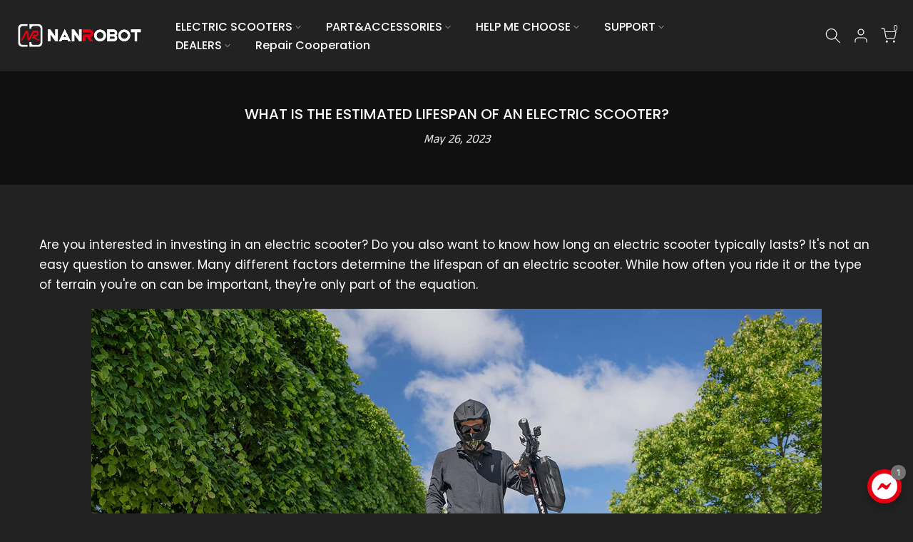

--- FILE ---
content_type: text/html; charset=utf-8
request_url: https://www.nanrobot.com/en-cl/search?type=article&q=help-me-choose%20support-1%20dealer&section_id=dropdown-menu
body_size: -679
content:
<div id="shopify-section-dropdown-menu" class="shopify-section">[nt_drop_split1]<link rel="stylesheet" href="//www.nanrobot.com/cdn/shop/t/54/assets/t4s-submenu.css?v=177196850476384233671716600970" media="all"><div class="t4s-menu-item"><a href="/en-cl/pages/compare-scooters">Compare Scooter</a></div><div class="t4s-menu-item"><a href="/en-cl/pages/nanrobot-blog">Nanrobot Blog</a></div><div class="t4s-menu-item"><a href="/en-cl/pages/nanrobot-scooter-review">Scooter Review</a></div>[nt_drop_split2]<link rel="stylesheet" href="//www.nanrobot.com/cdn/shop/t/54/assets/t4s-submenu.css?v=177196850476384233671716600970" media="all"><div class="t4s-menu-item"><a href="/en-cl/pages/after-service">WARRANTY</a></div><div class="t4s-menu-item"><a href="/en-cl/pages/contact-us">Contact Us</a></div><div class="t4s-menu-item"><a href="/en-cl/pages/manuals">Manuals</a></div><div class="t4s-menu-item"><a href="/en-cl/pages/refund-policy">Refund policy</a></div><div class="t4s-menu-item"><a href="/en-cl/pages/video-tutorial">Video Tutorial</a></div><div class="t4s-menu-item"><a href="/en-cl/pages/avada-faqs">Frequently Asked Questions</a></div>[nt_drop_split2]<link rel="stylesheet" href="//www.nanrobot.com/cdn/shop/t/54/assets/t4s-submenu.css?v=177196850476384233671716600970" media="all"><div class="t4s-menu-item"><a href="/en-cl/pages/dealer-store">DEALERS' STORES</a></div><div class="t4s-menu-item"><a href="/en-cl/pages/become-a-dealer">BECOME A DEALER</a></div>[nt_drop_split1]</div>

--- FILE ---
content_type: text/css
request_url: https://www.nanrobot.com/cdn/shop/t/54/assets/custom.css?v=148705811838433130211759041918
body_size: -384
content:
/** Shopify CDN: Minification failed

Line 66:1 Expected "}" to go with "{"

**/
/*-----------------------------------------------------------------------------/
/ Custom Theme CSS
/-----------------------------------------------------------------------------*/
/*---------------- Global Custom CSS -------------------*/
h1.t4s-product__title {
    text-align: left;
}
.additional_checkout_buttons.additional-checkout-buttons--vertical.t4s-pe-none {
    pointer-events: unset;
}
::placeholder {
    color: black !important;
}
input#ShippingZip_main_cart, input#CartDiscountcode, #CartSpecialInstructions {
    color: black;
}

.t4s-product .t4s-product-badge {
        top: 5px;
        left: -2px !important;
        align-items: flex-start;
    }

.t4s-container.t4s-main-product__content .t4s-row__product .t4s-product__media-wrapper > div.t4s-row.t4s-g-0 {
    position: sticky;
    top: 0;
}
.t4s-dropdown__content {
    background-color: #222222;
}
.t4s-sticky-atc {
    background-color: #000000;
}
.t4s-sticky-atc__price {
    color: #fff;
}

/*---------------- Custom CSS for only desktop -------------------*/
@media (min-width: 1025px) {
  
}

/*---------------- Custom CSS for tablet, mobile -------------------*/
@media (max-width: 1024px) {
  
}

/*---------------- Custom CSS for only tablet -------------------*/
@media (min-width: 768px) and (max-width: 1024px) {
  
}

/*---------------- Custom CSS for only mobile -------------------*/
@media (max-width: 767px){
  .t4s-product .t4s-product-badge>span {
    border-radius: 4px;
    height: 16px;
    font-size: 9px;
    padding: 0 4px;
    min-width: 28px;
}

--- FILE ---
content_type: text/css
request_url: https://www.nanrobot.com/cdn/shop/t/54/assets/heading-template.css?v=27401941813621374531716600969
body_size: -196
content:
.page-head:before{content:"";position:absolute;background-color:var(--bg-cl);opacity:var(--op);left:0;top:0;width:100%;height:100%;pointer-events:none}.page-head .title-head:last-child{margin-bottom:0}ul.pagination-page.page-numbers{display:flex;align-items:center;justify-content:center;column-gap:30px}ul.breadcrumbs__list{justify-content:center;color:#aaa;margin:0 -3px 5px;padding:0}li.breadcrumbs__item{margin:0 3px;display:inline-block}.breadcrumbs__list svg.t4s-icon-arrow{width:9px;margin-left:3px;stroke:var(--brc-cl);fill:var(--brc-cl)}.header-banner{background-repeat:var(--bg_repeat);background-size:var(--bg_size);background-attachment:var(--bg_att);background-position:var(--bg_pos)}.page-head{padding:var(--space-padding-mb) 0;margin-bottom:var(--space-mg-mb)}.page-head .breadcrumbs{margin-bottom:var(--brc_mgb)}.page-head .breadcrumbs__item,.page-head .breadcrumbs__item a{color:var(--brc-cl)}.page-head .breadcrumbs__item:hover,.page-head .breadcrumbs__item a:hover{opacity:.8}.page-head .desc-head p{margin-bottom:5px}a.t4s-cl-des-viewm{color:inherit;border-bottom:1px solid}a.t4s-cl-des-viewm:hover{opacity:.8}.page-head.t4s-text-center .desc-head{max-width:750px;margin-left:auto;margin-right:auto}.t4s-uppercase-true{text-transform:uppercase}@media (min-width: 768px){div.page-head{padding:var(--space-padding-dk) 0;margin-bottom:var(--space-mg-dk)}}
/*# sourceMappingURL=/cdn/shop/t/54/assets/heading-template.css.map?v=27401941813621374531716600969 */
